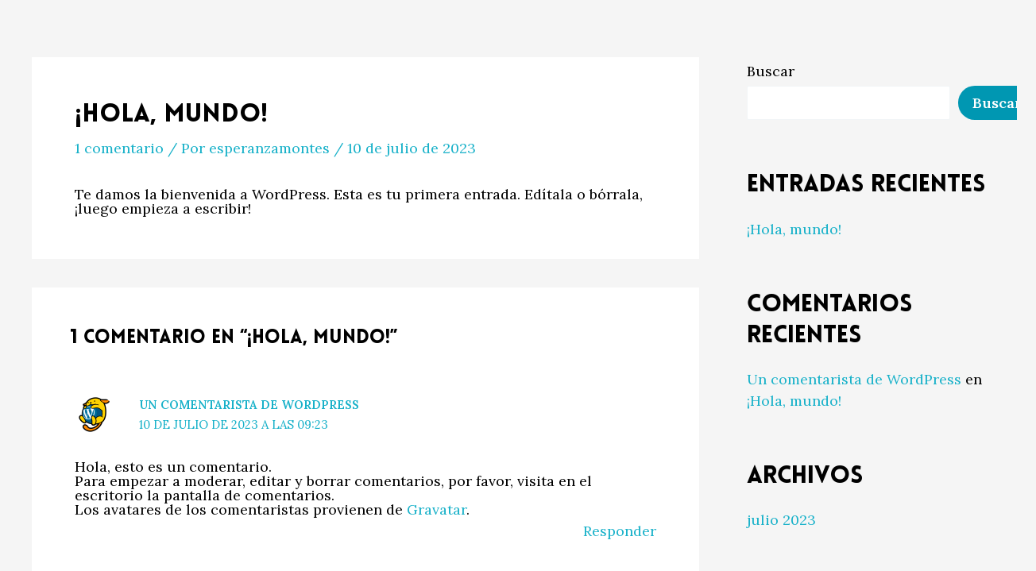

--- FILE ---
content_type: text/css
request_url: https://esperanzamontes.com/wp-content/uploads/useanyfont/uaf.css?ver=1699355455
body_size: 128
content:
				@font-face {
					font-family: 'lovelo';
					src: url('/wp-content/uploads/useanyfont/4408lovelo.woff2') format('woff2'),
						url('/wp-content/uploads/useanyfont/4408lovelo.woff') format('woff');
					font-weight: 400; font-style: normal; font-display: auto;
				}

				.lovelo{font-family: 'lovelo' !important;}

						h1, h2, h3, h4, .entry-title, body.single-post .entry-title, body.page .entry-title, body.category .entry-title, .widget-title, .site-title{
					font-family: 'lovelo' !important;
				}
		